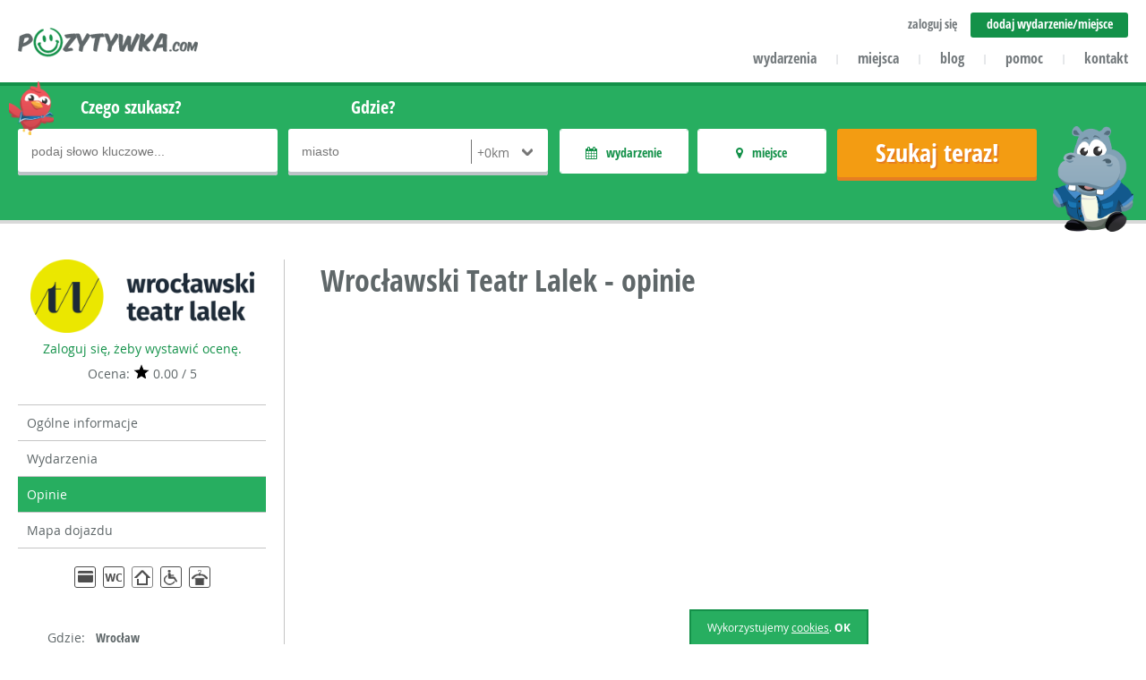

--- FILE ---
content_type: text/html
request_url: https://pozytywka.com/miejsce/wroclawski-teatr-lalek-1904/opinie
body_size: 6623
content:
<!DOCTYPE html>
<html lang="pl">
<head>
    <base href="https://pozytywka.com/" /> 
	<meta http-equiv="X-UA-Compatible" content="IE=edge">
	<meta name="viewport" content="width=device-width, initial-scale=1.0, minimum-scale=1.0, user-scalable=yes"/>
    <meta charset="UTF-8"><title>Opinie - Wrocławski Teatr Lalek - Plac Teatralny 4 - Pozytywka.com</title>
	<meta name="description" content="">
	<meta name="keywords" content="">
	<meta name="robots" content="index, follow">
	<link rel="canonical" href="https://pozytywka.com/miejsce/wroclawski-teatr-lalek-1904/opinie" />
	<meta name="generator" content="Pozytywka.com">
	<meta name="application-name" content="Pozytywka.com">
	<meta name="msapplication-tooltip" content="">
	<meta name="msapplication-starturl" content="https://pozytywka.com/">
	<meta name="msapplication-window" content="width=1024;height=768">
	<meta property="og:site_name" content="Pozytywka.com">
	<meta property="og:url" content="https://pozytywka.com/miejsce/wroclawski-teatr-lalek-1904/opinie">
	<meta property="og:title" content="Opinie - Wrocławski Teatr Lalek - Plac Teatralny 4 - Pozytywka.com">
	<meta property="og:description" content="Pozytywka.com - Szukaj miejsc i wydarzeń pozytywnie nakręconych!">
	<meta property="og:image" content="https://pozytywka.com/assets/images/animal-widescreen.png">
	<meta property="og:locale" content="pl_pl">
	<meta property="fb:app_id" content="960850357285381">
	<link rel="index" title="Strona główna serwisu Pozytywka.com" href="https://pozytywka.com/" />
<link rel="stylesheet" href="https://pozytywka.com/assets/css/jquery-ui-1.10.4.custom.css" type="text/css" media="screen" />
	<link rel="stylesheet" href="https://pozytywka.com/assets/plugins/font-awesome/css/font-awesome.min.css">
    <link rel="stylesheet" href="https://pozytywka.com/assets/css/ci-blog.css?1496653994" />
    <link rel="stylesheet" href="https://pozytywka.com/assets/css/main-styles.css?1539246062" type="text/css" media="screen" />
    <link rel="stylesheet" href="https://pozytywka.com/assets/plugins/cube-interactive/ci-flex-navi/ci-flexNavi.css" />
    <link rel="stylesheet" href="https://pozytywka.com/assets/css/ckeditor-styles.css" type="text/css" media="screen" />
    <link rel="stylesheet" href="https://pozytywka.com/assets/plugins/timepicker/jquery.ui.timepicker.css?v=0.3.2" type="text/css" />
    <link rel="stylesheet" href="https://pozytywka.com/assets/plugins/jcrop/jquery.Jcrop.css" />
    <link rel="stylesheet" type="text/css" href="https://pozytywka.com/assets/plugins/fancybox/jquery.fancybox.css" media="screen" />
    <link rel="stylesheet" type="text/css" href="https://pozytywka.com/assets/plugins/fancybox/jquery.fancybox-thumbs.css" />
	<link rel="stylesheet" type="text/css" href="https://pozytywka.com/assets/plugins/tipsy/css/tipsy.css" media="screen" />
	<link rel="stylesheet" href="https://pozytywka.com/assets/plugins/owl-carousel/owl.carousel.css">
	<link rel="stylesheet" href="https://pozytywka.com/assets/plugins/owl-carousel/owl.theme.css">

	<!--[if lt IE 9]><script src="http://html5shim.googlecode.com/svn/trunk/html5.js"></script><![endif]--> 
	<!--[if lt IE 9]><script src="https://pozytywka.com/assets/plugins/css3-mediaqueries.js"></script><![endif]-->
	<link rel="shortcut icon" href="https://pozytywka.com/favicon.ico" />
</head>
<body>
<div id="fb-root"></div>
	<script>(function(d, s, id) {
	  var js, fjs = d.getElementsByTagName(s)[0];
	  if (d.getElementById(id)) return;
	  js = d.createElement(s); js.id = id;
	  js.src = "//connect.facebook.net/pl_PL/sdk.js#xfbml=1&version=v2.8&appId=243978785621702";
	  fjs.parentNode.insertBefore(js, fjs);
	}(document, 'script', 'facebook-jssdk'));</script>
    <noscript>Twoja przeglądarka nie obsługuje technologii JavaScript - wymaganej do prawidłowego funkcjonowania serwisu pozytywka.com. </noscript>
	<div id="frame">
		<div id="top" class="content-wrapper second-font bold">
			<a id="logo" class="float-left" href="https://pozytywka.com/" title="Pozytywka.com - wyszukiwarka miejsc i wydarzeń dla dzieci"><img src="https://pozytywka.com/assets/images/logo.png" alt="pozytywka.com" /></a>
			<ul id ="account-menu" class="text-size"><li><a href="#" id="login" data-id="login-box" class="text-right" rel="nofollow">zaloguj się</a></li><li class="special"><a href="dodaj" title="Dodaj nowe miejsce lub wydarzenie">dodaj wydarzenie/miejsce</a></li>
			</ul>
			<div id="login-box">     
                            <form class="ci-form" id="user-login-form" action="https://pozytywka.com/zaloguj-sie" method="post">
                              <fieldset>
                                <div>
                                  <input class="full CIF-Required CIF-Email" type="text" name="username" value="" placeholder="adres email" />
                                  <span class="CIF-Error">Podany adres email jest błędny</span>
                                </div>
                                <div>
                                  <input class="full CIF-Required" type="password" name="password" value="" placeholder="hasło" />
                                  <span class="CIF-Error">Pole wymagane</span>
                                </div>
                                <div class="submit">
                                  <input type="hidden" name="backurl" value="konto" />
                                  <input class="i100 full" type="submit" value="Zaloguj się">
                                </div>
                              </fieldset>
                            </form>
                            <div class="login-option">
                              <p><a href="https://pozytywka.com/przypomnienie-hasla" title="Odzyskiwanie hasła">Zapomniałem hasła</a></p>
                            </div>
                            <p class="text-center">Nie masz konta? <a href="https://pozytywka.com/zaloz-konto" title="Rejestracja">Zarejestruj się</a> za darmo!</p>
                        </div>
			<ul id="menu" class="text-menu">
                                <li><a href="https://pozytywka.com/wydarzenia" title="Wydarzenia dla dzieci">wydarzenia</a><span class="separator">|</span></li>
                                <li><a href="https://pozytywka.com/miejsca" title="Miejsca dla dzieci">miejsca</a><span class="separator">|</span></li>
				<li><a href="https://pozytywka.com/blog" title="Blog">blog</a><span class="separator">|</span></li>
				<li><a href="https://pozytywka.com/pomoc" title="Pomoc">pomoc</a><span class="separator">|</span></li>
                <li><a href="https://pozytywka.com/kontakt" title="Kontakt">kontakt</a></li>
			</ul>
			<a id="menu-trigger" href="#" rel="nofollow" title="Menu" data-id="menu"></a>
			<a id="user-menu-icon" href="#" rel="nofollow" title="Twoje menu" data-id="account-menu"></a>
		</div>
                <!-- END TOP --><div id="top-search" class="green-box">
    <div class="content-wrapper">
        <div class="search-image"></div>
        <div class="search-image-2"></div>
        <form action="dopasuj-wyniki?uf=1" method="post" id="searchform" class="overflow">
            <div class="form-group m-r15">
		<label for="keyword">Czego szukasz?</label>
		<div class="input-wrapper">
                    <input type="text" name="keyword" placeholder="podaj słowo kluczowe..." value="" />
		</div>
            </div>
            <div class="form-group m-r15">
		<label for="localization">Gdzie?</label>
		<div class="input-wrapper">
                    <input style="width:166px;" type="text" class="ci-search-location" name="location" placeholder="miasto" value="" />
                    <div id="distance-select" class="float-right">
			<select class="float-right" name="location_scope">
                            <option value="0" selected="selected">+0km</option><option value="5">+5km</option><option value="10">+10km</option><option value="15">+15km</option><option value="25">+25km</option>
			</select>
                    </div>
		</div>
            </div>
            <div class="form-group custom-group m-r15">
		<div id="event-switch" class="switch-btn">
                    <p class="event active second-font bold">wydarzenie</p>
                    <input type="hidden" class="hidden" name="events" value="1" />
		</div>
		<div id="place-switch" class="switch-btn">
                    <p class="place active second-font bold">miejsce</p>
                    <input type="hidden" class="hidden" name="places" value="1" />
		</div>
            </div>

            <div class="form-group submit m-t48">
                <input type="hidden" class="hidden" name="type" value="main" />
		<input type="submit" value="Szukaj teraz!" />
            </div>
	</form>

	<ul id="choosed-filters-options">
        </ul>
    </div>
</div>
<!-- END SEARCH FORM --><div id="object-view" class="content-wrapper m-t40"><div class="left-info"> <div class="left-inner-object">
                <div class="object-logo">
                  <img src="https://pozytywka.com/public/item-logo/1504785220-wroclawski-teatr-lalek-1904-1504785220.png" alt="Wrocławski Teatr Lalek logo">
                </div><form id="rate-form" method="post" action="">
                            <input type="hidden" name="item_id" value="1904" />
                            <input type="hidden" name="item_rate" value="1" />
                          </form>
                  <div id="rate-wrapper"><a href="zaloz-konto" title="Zaloguj się">Zaloguj się, żeby wystawić ocenę.</a>
                  <p>Ocena: <span class="star-final-rate"></span> 0.00 / 5</p></div>
            <ul id="object-menu">
              <li><a href="https://pozytywka.com/miejsce/wroclawski-teatr-lalek-1904" class="" title="Ogólne informacje">Ogólne informacje</a></li><li><a href="https://pozytywka.com/miejsce/wroclawski-teatr-lalek-1904/wydarzenia" class="" title="Wydarzenia">Wydarzenia</a></li><li><a href="https://pozytywka.com/miejsce/wroclawski-teatr-lalek-1904/opinie" class="active" title="Komentarze i opinie">Opinie</a></li><li><a href="https://pozytywka.com/miejsce/wroclawski-teatr-lalek-1904/mapa" class="" title="Mapa dojazdu">Mapa dojazdu</a></li></ul>
          </div>
          <div class="right-inner-object">
          <ul id="icon-list"><li><img src="https://pozytywka.com/public/icons/icon-3.png" alt="Płatność kartą" title="Płatność kartą"/></li><li><img src="https://pozytywka.com/public/icons/icon-4.png" alt="WC" title="WC"/></li><li><img src="https://pozytywka.com/public/icons/icon-5.png" alt="Pod dachem" title="Pod dachem"/></li><li><img src="https://pozytywka.com/public/icons/icon-7.png" alt="Udogodnienia dla niepełnosprawnych" title="Udogodnienia dla niepełnosprawnych"/></li><li><img src="https://pozytywka.com/public/icons/icon-12.png" alt="Szatnia" title="Szatnia"/></li></ul>
            <table class="object-info text-color text-size">
              <tbody><tr>
                          <th class="main-font">Gdzie:</th>
                          <td class="second-font"><b>Wrocław<br>pl.Teatralny 4</b></td>
                        </tr>
		<tr>
                  <th class="main-font">Kiedy:</th>
                  <td class="second-font"><b>Godziny do ustalenia</b></td>
		</tr>
                                <tr>
                                    <th class="main-font">Cena:</th>
                                    <td class="second-font"><b>od 18,00<br/>do 30,00 zł/osoba</b></td>
                        </tr>
		<tr>
                  <th class="main-font">Kategoria:</th>
                  <td class="second-font"><b>Kina, teatry i opery</b></td>
		</tr><tr><th class="main-font">Tel:</th><td class="second-font"><b>71 335 49 10, 71 335 49 11</b></td></tr><tr><th class="main-font">E-mail:</th><td class="second-font"><b>widownia@teatrlalek.wroclaw.pl</b></td></tr>
              </tbody>
            </table><div id="item-social-media">
              </div>
            </div>	
	</div><div class="right-object">
        <h1 class="second-font text-color bold">Wrocławski Teatr Lalek - opinie</h1>
            <p>&nbsp;</p>
            <div id="disqus_thread"></div>
    <script>
    var disqus_config = function () {
        this.page.url = "https://pozytywka.com/miejsce/wroclawski-teatr-lalek-1904/opinie";  
        this.page.identifier = "1904"; 
    };
    (function() {  
        var d = document, s = d.createElement('script');
        
        s.src = '//pozytywkacom.disqus.com/embed.js';
        
        s.setAttribute('data-timestamp', +new Date());
        (d.head || d.body).appendChild(s);
    })();
</script>
<noscript>Please enable JavaScript to view the <a href="https://disqus.com/?ref_noscript" rel="nofollow">comments powered by Disqus.</a></noscript>
        <div id="icube-sharer" data-sum="0" data-header="Godne polecenia? Podziel się!" data-url="https://pozytywka.com/miejsce/wroclawski-teatr-lalek-1904/opinie" data-title="Opinie - Wrocławski Teatr Lalek - Plac Teatralny 4 - Pozytywka.com" data-via="pozytywka.com"></div>         
        </div>
    </div>
    <!-- END CURRENT OBJECT SECTION --><div id="recommended" class="content-wrapper m-t40">
	<h2 class="second-font text-color text-center fs-34">Podobne miejsca</h2>
    <div id="owl-carousel" class="owl-carousel m-t40"><div class="single-item">
    <div class="item-image"><div class="image" style="background: url(https://pozytywka.com/public/item-image/thumb/1502874149-pantomime-1915765_1280-2358-1502874149.jpg) no-repeat center center" alt=""></div><a href="https://pozytywka.com/miejsce/wroclawski-teatr-pantomimy-2358" title="Wrocławski Teatr Pantomimy"></a>
        <span class="type type-0">Kina, teatry i opery</span>
        <span class="rate">0/5</span>
        <div class="image-gradient"></div>
    </div>
    <div class="details-item">
        <a href="https://pozytywka.com/miejsce/wroclawski-teatr-pantomimy-2358" title="Wrocławski Teatr Pantomimy"><p class="item-name">Wrocławski Teatr Pantomimy</p></a>
        <p>Teatr naprawdę wyjątkowy!</p>
    </div>
    <div class="footer-item">
        <p class="city float-left">Wrocław</p>
        <p class="open-time float-right"><a href="#" class="item-open-standard" data-id="2358" rel="nofollow">Godziny otwarcia</a></p>
            <div class="item-open-standard-box">
                <a href="#" title="Zamknij" rel="nofollow">x</a>
                <table>
                <tbody><tr><td colspan="2">Godziny do ustalenia</td></tr></tbody></table></div>
    </div>
</div><div class="single-item">
    <div class="item-image"><div class="image" style="background: url(https://pozytywka.com/public/item-image/thumb/1489055139-rozplatanie_teczy_02-1828-1489055139.jpg) no-repeat center center" alt=""></div><a href="https://pozytywka.com/miejsce/teatr-malego-widza-1828" title="Teatr Małego Widza"></a>
        <span class="type type-0">Kina, teatry i opery</span>
        <span class="rate">0/5</span>
        <div class="image-gradient"></div>
    </div>
    <div class="details-item">
        <a href="https://pozytywka.com/miejsce/teatr-malego-widza-1828" title="Teatr Małego Widza"><p class="item-name">Teatr Małego Widza</p></a>
        <p>Teatr dla naj-naj-najmłodszych i nie tylko :)</p>
    </div>
    <div class="footer-item">
        <p class="city float-left">Warszawa</p>
        <p class="open-time float-right"><a href="#" class="item-open-standard" data-id="1828" rel="nofollow">Godziny otwarcia</a></p>
            <div class="item-open-standard-box">
                <a href="#" title="Zamknij" rel="nofollow">x</a>
                <table>
                <tbody><tr><td colspan="2">Godziny do ustalenia</td></tr></tbody></table></div>
    </div>
</div><div class="single-item">
    <div class="item-image"><div class="image" style="background: url(https://pozytywka.com/public/item-image/thumb/1641839771-plejada-reprezentatywne-280x210-3995-1641839771.png) no-repeat center center" alt=""></div><a href="https://pozytywka.com/miejsce/zespoly-taneczne-plejada-taniec-dla-dzieci-3995" title="Zespoły Taneczne Plejada - taniec dla dzieci"></a>
        <span class="type type-0">Taniec</span>
        <span class="rate">0/5</span>
        <div class="image-gradient"></div>
    </div>
    <div class="details-item">
        <a href="https://pozytywka.com/miejsce/zespoly-taneczne-plejada-taniec-dla-dzieci-3995" title="Zespoły Taneczne Plejada - taniec dla dzieci"><p class="item-name">Zespoły Taneczne Plejada - taniec dla dzieci</p></a>
        <p>Taniec dla dzieci Wrocław w Plejada</p>
    </div>
    <div class="footer-item">
        <p class="city float-left">Wrocław</p>
        <p class="open-time float-right"><a href="#" class="item-open-standard" data-id="3995" rel="nofollow">Godziny otwarcia</a></p>
            <div class="item-open-standard-box">
                <a href="#" title="Zamknij" rel="nofollow">x</a>
                <table>
                <tbody>
                            <tr><td>Pn.</td><td>09:00 - 20:00</td></tr>
                            <tr><td>Wt.</td><td>09:00 - 20:00</td></tr>
                            <tr><td>Śr.</td><td>09:00 - 20:00</td></tr>
                            <tr><td>Czw.</td><td>09:00 - 20:00</td></tr>
                            <tr><td>Pt.</td><td>09:00 - 20:00</td></tr>
                            <tr><td>Sob.</td><td>nieczynne</td></tr>
                            <tr><td>Niedz.</td><td> nieczynne</td></tr>
                          </tbody></table></div>
    </div>
</div><div class="single-item">
    <div class="item-image"><div class="image" style="background: url(https://pozytywka.com/public/item-image/thumb/1601373368-upraclean-1-3976-1601373368.jpg) no-repeat center center" alt=""></div><a href="https://pozytywka.com/miejsce/uprawiamy-kulture-w-sieci-3976" title="Uprawiamy kulturę w sieci"></a>
        <span class="type type-0">Sztuka i kreatywność</span>
        <span class="rate">0/5</span>
        <div class="image-gradient"></div>
    </div>
    <div class="details-item">
        <a href="https://pozytywka.com/miejsce/uprawiamy-kulture-w-sieci-3976" title="Uprawiamy kulturę w sieci"><p class="item-name">Uprawiamy kulturę w sieci!</p></a>
        <p>Inspirujące zajęcia online dla dzieci i dorosłych ;)</p>
    </div>
    <div class="footer-item">
        <p class="city float-left">Wrocław</p>
        <p class="open-time float-right"><a href="#" class="item-open-standard" data-id="3976" rel="nofollow">Godziny otwarcia</a></p>
            <div class="item-open-standard-box">
                <a href="#" title="Zamknij" rel="nofollow">x</a>
                <table>
                <tbody><tr><td colspan="2">Godziny do ustalenia</td></tr></tbody></table></div>
    </div>
</div><div class="single-item">
    <div class="item-image"><div class="image" style="background: url(https://pozytywka.com/public/item-image/thumb/1555055218-advertising-1867286-3632-1555055218.jpg) no-repeat center center" alt=""></div><a href="https://pozytywka.com/miejsce/studio-przy-parku-3632" title="Studio przy Parku"></a>
        <span class="type type-0">Fotografia</span>
        <span class="rate">0/5</span>
        <div class="image-gradient"></div>
    </div>
    <div class="details-item">
        <a href="https://pozytywka.com/miejsce/studio-przy-parku-3632" title="Studio przy Parku"><p class="item-name">Studio przy Parku</p></a>
        <p>warsztaty fotograficzne dla młodzieży</p>
    </div>
    <div class="footer-item">
        <p class="city float-left">Wrocław</p>
        <p class="open-time float-right"><a href="#" class="item-open-standard" data-id="3632" rel="nofollow">Godziny otwarcia</a></p>
            <div class="item-open-standard-box">
                <a href="#" title="Zamknij" rel="nofollow">x</a>
                <table>
                <tbody><tr><td>Pn. - Pt.</td> <td>09:00 - 17:00</td></tr><tr><td>Sob.</td><td> nieczynne</td></tr><tr><td>Niedz.</td><td>nieczynne</td></tr></tbody></table></div>
    </div>
</div><div class="single-item">
    <div class="item-image"><div class="image" style="background: url(https://pozytywka.com/assets/images/brak-zdjecia-atrakcje.jpg) no-repeat center center;"></div><a href="https://pozytywka.com/miejsce/mlodziezowy-dom-kultury-srodmiescie-we-wroclawiu-3366" title="Młodzieżowy Dom Kultury Śródmieście we Wrocławiu"></a>
        <span class="type type-0">Domy Kultury i biblioteki</span>
        <span class="rate">0/5</span>
        <div class="image-gradient"></div>
    </div>
    <div class="details-item">
        <a href="https://pozytywka.com/miejsce/mlodziezowy-dom-kultury-srodmiescie-we-wroclawiu-3366" title="Młodzieżowy Dom Kultury Śródmieście we Wrocławiu"><p class="item-name">Młodzieżowy Dom Kultury Śródmieście we Wrocławiu</p></a>
        <p>Zimowe warsztaty rodzinne</p>
    </div>
    <div class="footer-item">
        <p class="city float-left">Wrocław</p>
        <p class="open-time float-right"><a href="#" class="item-open-standard" data-id="3366" rel="nofollow">Godziny otwarcia</a></p>
            <div class="item-open-standard-box">
                <a href="#" title="Zamknij" rel="nofollow">x</a>
                <table>
                <tbody><tr><td>Pn. - Pt.</td> <td>09:00 - 20:00</td></tr><tr><td>Sob.</td><td> 10:00 - 13:00</td></tr><tr><td>Niedz.</td><td>nieczynne</td></tr></tbody></table></div>
    </div>
</div><div class="single-item">
    <div class="item-image"><div class="image" style="background: url(https://pozytywka.com/public/item-image/thumb/1537531619-wroclaw-muzeum-narodowe-pozytywka.com-3238-1537531619.jpg) no-repeat center center" alt=""></div><a href="https://pozytywka.com/miejsce/muzeum-narodowe-we-wroclawiu-3238" title="Muzeum Narodowe we Wrocławiu"></a>
        <span class="type type-0">Muzea, zamki i pałace</span>
        <span class="rate">0/5</span>
        <div class="image-gradient"></div>
    </div>
    <div class="details-item">
        <a href="https://pozytywka.com/miejsce/muzeum-narodowe-we-wroclawiu-3238" title="Muzeum Narodowe we Wrocławiu"><p class="item-name">Muzeum Narodowe we Wrocławiu</p></a>
        <p></p>
    </div>
    <div class="footer-item">
        <p class="city float-left">Wrocław</p>
        <p class="open-time float-right"><a href="#" class="item-open-standard" data-id="3238" rel="nofollow">Godziny otwarcia</a></p>
            <div class="item-open-standard-box">
                <a href="#" title="Zamknij" rel="nofollow">x</a>
                <table>
                <tbody><tr><td colspan="2">Godziny do ustalenia</td></tr></tbody></table></div>
    </div>
</div><div class="single-item">
    <div class="item-image"><div class="image" style="background: url(https://pozytywka.com/public/item-image/thumb/1537528960-panorama-raclawicka-pozytywka.com-3237-1537528960.jpg) no-repeat center center" alt=""></div><a href="https://pozytywka.com/miejsce/panorama-raclawicka-3237" title="Panorama Racławicka"></a>
        <span class="type type-0">Muzea, zamki i pałace</span>
        <span class="rate">0/5</span>
        <div class="image-gradient"></div>
    </div>
    <div class="details-item">
        <a href="https://pozytywka.com/miejsce/panorama-raclawicka-3237" title="Panorama Racławicka"><p class="item-name">Panorama Racławicka</p></a>
        <p></p>
    </div>
    <div class="footer-item">
        <p class="city float-left">Wrocław</p>
        <p class="open-time float-right"><a href="#" class="item-open-standard" data-id="3237" rel="nofollow">Godziny otwarcia</a></p>
            <div class="item-open-standard-box">
                <a href="#" title="Zamknij" rel="nofollow">x</a>
                <table>
                <tbody><tr><td colspan="2">Godziny do ustalenia</td></tr></tbody></table></div>
    </div>
</div><div class="single-item">
    <div class="item-image"><div class="image" style="background: url(https://pozytywka.com/public/item-image/thumb/1534448005-22310223_1432145623501276_2863962444279893479_n-3153-1534448005.jpg) no-repeat center center" alt=""></div><a href="https://pozytywka.com/miejsce/mydlinka-3153" title="MYDLINKA"></a>
        <span class="type type-0">Sztuka i kreatywność</span>
        <span class="rate">0/5</span>
        <div class="image-gradient"></div>
    </div>
    <div class="details-item">
        <a href="https://pozytywka.com/miejsce/mydlinka-3153" title="MYDLINKA"><p class="item-name">MYDLINKA</p></a>
        <p>Kreatywne warsztaty dla dzieci</p>
    </div>
    <div class="footer-item">
        <p class="city float-left">Opole</p>
        <p class="open-time float-right"><a href="#" class="item-open-standard" data-id="3153" rel="nofollow">Godziny otwarcia</a></p>
            <div class="item-open-standard-box">
                <a href="#" title="Zamknij" rel="nofollow">x</a>
                <table>
                <tbody><tr><td>Pn. - Pt.</td> <td>09:00 - 21</td></tr><tr><td>Sob.</td><td> 08:00 - 16:00</td></tr><tr><td>Niedz.</td><td>nieczynne</td></tr></tbody></table></div>
    </div>
</div><div class="single-item">
    <div class="item-image"><div class="image" style="background: url(https://pozytywka.com/public/item-image/thumb/1517843424-planet-earth-1457453_640-2789-1517843424.png) no-repeat center center" alt=""></div><a href="https://pozytywka.com/miejsce/hydropolis-2789" title="Hydropolis"></a>
        <span class="type type-0">Umysł</span>
        <span class="rate">0/5</span>
        <div class="image-gradient"></div>
    </div>
    <div class="details-item">
        <a href="https://pozytywka.com/miejsce/hydropolis-2789" title="Hydropolis"><p class="item-name">Hydropolis</p></a>
        <p>Centrum wiedzy o wodzie</p>
    </div>
    <div class="footer-item">
        <p class="city float-left">Wrocław</p>
        <p class="open-time float-right"><a href="#" class="item-open-standard" data-id="2789" rel="nofollow">Godziny otwarcia</a></p>
            <div class="item-open-standard-box">
                <a href="#" title="Zamknij" rel="nofollow">x</a>
                <table>
                <tbody><tr><td>Pn. - Pt.</td> <td>09:00 - 18:00</td></tr><tr><td>Sob.</td><td> 10:00 - 20:00</td></tr><tr><td>Niedz.</td><td>10:00 - 20:00</td></tr></tbody></table></div>
    </div>
</div></div></div><div id="footer" class="m-t40">
			<div class="content-wrapper">
				<div id="realization">
					<a href="https://pozytywka.com/" title="Pozytywka.com"><img src="https://pozytywka.com/assets/images/logo.png" alt="pozytywka.com" /></a>
					<p class="m-b40">© 2026 pozytywka.com<br />Wszelkie prawa zastrzeżone.</p>
					<p>Realizacja: <a href="http://www.icube.pl" title="Aplikacje www Cube Interactive">icube.pl</a></p>
				</div>
				<div id="bottom-navi">
					<ul>
                        <li><a href="o-nas" title="Pozytywka.com">O nas</a></li>
                        <li><a href="kontakt" title="Skontaktuj się z nami">Kontakt</a></li>
                        <li><a href="dla-klientow" title="Dla Klientów">Dla klientów</a></li>
                        <li><a href="wspolpraca" title="Współpraca">Współpraca</a></li>
                        <li><a href="reklama" title="Reklama">Reklama</a></li>
                    </ul>
                    <ul>
                        <li><a href="pomoc" title="Pytania i odpowiedzi">Pomoc</a></li>
                        <li><a href="aktualnosci" title="Nowości z pozytywki">Aktualności</a></li>
                        <li><a href="miejsca" title="Szukaj atrakcji wg miejsc">Miejsca</a></li>
                        <li><a href="wydarzenia" title="Szukaj wydarzeń w Twoim mieście">Wydarzenia</a></li>
                        <li><a href="dodaj" title="Dodaj nowe miejsce lub wydarzenie">Dodaj miejsce/wydarzenie</a></li>
                    </ul>
                    <ul>
                        <li><a href="zaloguj-sie" title="Zaloguj się na swoje konto">Zaloguj się</a></li>
                        <li><a href="zaloz-konto" title="Załóż darmowe konto w pozytywce">Załóż konto</a></li>
                        <li><a href="regulamin" title="Regulamin serwisu">Regulamin</a></li>
                        <li><a href="polityka-prywatnosci" title="Polityka prywatności">Polityka prywatności</a></li>
                        <li><a href="polityka-cookies" title="Polityka plików cookies">Polityka cookies</a></li>
                    </ul>
				</div>
				<div id="services">
					<h4 class="">zobacz również na</h4>
					<div id="social-media">
						<a target="_blank" href="https://www.facebook.com/Pozytywkacom-873657966051286/" class="m-r50 default-hover" title="Pozytywka na Facebooku"><img src="https://pozytywka.com/assets/images/fb-icon.png" alt="Facebook" /></a>
						<a target="_blank" href="https://twitter.com/Pozytywkacom" class="m-r50 default-hover" title="Pozytywka na Twitterze"><img src="https://pozytywka.com/assets/images/twitter-icon.png" alt="Twitter" /></a>
						<a target="_blank" href="https://plus.google.com/u/0/111091613021775012097" class="m-r50 default-hover" title="Pozytywka w Google+"><img src="https://pozytywka.com/assets/images/google-icon.png" alt="Google Plus" /></a>
						<a target="_blank" href="https://www.youtube.com/channel/UCUfGSmxe4wnm1Lco95FuhdQ" class="default-hover" title="Pozytywka na Youtubie"><img src="https://pozytywka.com/assets/images/yt-icon.png" alt="YouTube" /></a>
					</div>
                    <h4>zapisz się do newslettera</h4>
                    <div id="newsletter-box">
                      <form id="newsletter" class="ci-form" action="newsletter" method="post">
                        <fieldset>
                          <input type="text" name="email" id="n-email" value="" class="CIF-Email" placeholder="podaj adres e-mail">
                          <span class="CIF-Error">Podany adres email jest błędny</span>
                          <input type="submit" id="n-submit" value="zapisz">
                        </fieldset>
                      </form>
                    </div>
				</div>
			</div>
		</div>
		<!-- END FOOTER -->
  
</div>

<!-- Load libs & plugins -->
<script src="https://pozytywka.com/assets/plugins/jquery-1.7.1.min.js"></script>
<script src="https://pozytywka.com/assets/plugins/jquery-ui-1.10.4.custom.min.js"></script>
<script src="https://pozytywka.com/assets/plugins/ckeditor16/ckeditor.js"></script>
<script src="https://pozytywka.com/assets/plugins/jcrop/jquery.Jcrop.min.js"></script>
<script src="https://pozytywka.com/assets/plugins/jquery.mobile-events.min.js"></script>
<script src="https://pozytywka.com/assets/plugins/cube-interactive/ci-forms.js"></script>
<script src="https://pozytywka.com/assets/plugins/cube-interactive/ci-passwords.js"></script>
<script src="https://pozytywka.com/assets/plugins/cube-interactive/ci-location-chooser.js"></script>
<script src="https://pozytywka.com/assets/plugins/cube-interactive/ci-location.js"></script>
<script src="https://pozytywka.com/assets/plugins/cube-interactive/ci-crop.js"></script>
<script src="https://pozytywka.com/assets/plugins/cube-interactive/ci-multi-checker.js"></script>
<script src="https://pozytywka.com/assets/plugins/cube-interactive/ci-gallery-slider.js"></script>
<script src="https://pozytywka.com/assets/plugins/cube-interactive/ci-flex-navi/ci-flexNavi.js"></script>
<script src="https://pozytywka.com/assets/plugins/tipsy/jquery.tipsy.js"></script>
<script src="https://pozytywka.com/assets/plugins/easytabs/jquery.easytabs.min.js"></script>
<script src="https://pozytywka.com/assets/plugins/cookie/jquery.cookie.js"></script>
<script src="https://pozytywka.com/assets/plugins/monthpicker/jquery.mtz.monthpicker.js"></script>
<script src="https://pozytywka.com/assets/plugins/timepicker/jquery.ui.timepicker.js?v=0.3.2"></script>
<script type="text/javascript" src="https://pozytywka.com/assets/plugins/fancybox/jquery.fancybox.js"></script>
<script type="text/javascript" src="https://pozytywka.com/assets/plugins/fancybox/jquery.fancybox-thumbs.js"></script>
<script type="text/javascript" src="https://pozytywka.com/assets/plugins/fancybox/jquery.fancybox-media.js"></script>
<script src="https://pozytywka.com/assets/plugins/owl-carousel/owl.carousel.min.js"></script>
<script src="https://maps.googleapis.com/maps/api/js?key=AIzaSyDNg3RO6Z5GKseRhQchLNmd0bTlvwjA2rw"></script>
<script>
  (function(i,s,o,g,r,a,m){i['GoogleAnalyticsObject']=r;i[r]=i[r]||function(){
  (i[r].q=i[r].q||[]).push(arguments)},i[r].l=1*new Date();a=s.createElement(o),
  m=s.getElementsByTagName(o)[0];a.async=1;a.src=g;m.parentNode.insertBefore(a,m)
  })(window,document,'script','//www.google-analytics.com/analytics.js','ga');

  ga('create', 'UA-70173416-1', 'auto');
  ga('send', 'pageview');
</script>

<!-- Load needed scripts -->
<script src="https://pozytywka.com/assets/scripts/cookie.js"></script>
<script src="https://pozytywka.com/assets/scripts/ci-blog.js"></script>
<script src="https://pozytywka.com/assets/scripts/main-script.js"></script>
<script src="https://pozytywka.com/assets/scripts/ma-carousel.js"></script>
<script src="https://pozytywka.com/assets/scripts/ci-forms.js"></script>
<script src="https://pozytywka.com/assets/scripts/timepickers.js"></script>
<script src="https://pozytywka.com/assets/scripts/easytabs.js"></script>
<script src="https://pozytywka.com/assets/scripts/jcrop.js"></script>

</body>
</html>

--- FILE ---
content_type: text/html
request_url: https://pozytywka.com/get-sharer
body_size: 119
content:
<br />
<b>Warning</b>:  file_get_contents(http://graph.facebook.com/?ids=https://pozytywka.com/miejsce/wroclawski-teatr-lalek-1904/opinie): failed to open stream: HTTP request failed! HTTP/1.1 400 Bad Request
 in <b>/home/admin/domains/pozytywka.com/public_html/system/models/Sharer.php</b> on line <b>39</b><br />
{"facebook":0,"twitter":0,"google":0,"linkedin":0,"sum":0}

--- FILE ---
content_type: text/css
request_url: https://pozytywka.com/assets/plugins/tipsy/css/tipsy.css
body_size: 190
content:
/* START TIPSY */
.tipsy { padding: 5px; font-size: 13px; position: absolute; z-index: 100000; }
.tipsy-inner { padding: 7px 10px 6px 10px; background-color: #004867; color: white; max-width: 200px; text-align: center; }
.tipsy-inner { border-radius: 3px; -moz-border-radius:3px; -webkit-border-radius:3px; }
.tipsy-arrow { position: absolute; background: url('../images/tipsy.gif') no-repeat top left; width: 9px; height: 5px; }
.tipsy-n .tipsy-arrow { top: 0; left: 50%; margin-left: -4px; }
.tipsy-nw .tipsy-arrow { top: 0; left: 10px; }
.tipsy-ne .tipsy-arrow { top: 0; right: 10px; }
.tipsy-s .tipsy-arrow { bottom: 0; left: 50%; margin-left: -4px; background-position: bottom left; }
.tipsy-sw .tipsy-arrow { bottom: 0; left: 10px; background-position: bottom left; }
.tipsy-se .tipsy-arrow { bottom: 0; right: 10px; background-position: bottom left; }
.tipsy-e .tipsy-arrow { top: 50%; margin-top: -4px; right: 0; width: 5px; height: 9px; background-position: top right; }
.tipsy-w .tipsy-arrow { top: 50%; margin-top: -4px; left: 0; width: 5px; height: 9px; }
#gravity { width: 100%; margin: 5px 0; border-spacing: 5px; }
#gravity td { text-align: center; vertical-align: middle; padding: 5px 0; background-color: #d0d0d0; width: 33%; }
#gravity a { }
#gravity a:hover { color: #505050; background: none; }
/* END TIPSY */


--- FILE ---
content_type: application/x-javascript
request_url: https://pozytywka.com/assets/scripts/jcrop.js
body_size: 944
content:
$(document).ready(function() {

	if ($('#target').length) {		
		jQuery(function($){
	    // Create variables (in this scope) to hold the API and image size
	    var jcrop_api,
	        boundx,
	        boundy,
	
	        // Grab some information about the preview pane
	        $preview = $('#preview-pane'),
	        $pcnt = $('#preview-pane .preview-container'),
	        $pimg = $('#preview-pane .preview-container img'),
	
	        xsize = $pcnt.width(),
	        ysize = $pcnt.height();
	    
	    var TARGET_CROP_W = $('#target-crop-w').val();
	    var TARGET_CROP_H = $('#target-crop-h').val();
	    var TARGET_CROP_R = $('#target-crop-r').val();
	    
	    //console.log('init',[xsize,ysize]);
	    $('#target').Jcrop({
	      onChange: updatePreview,
	      onSelect: updatePreview,
	      aspectRatio: xsize / ysize,
	      setSelect: [ 0, 0, TARGET_CROP_W, TARGET_CROP_H ]
	    },function(){
	      // Use the API to get the real image size
	      var bounds = this.getBounds();
	      boundx = bounds[0];
	      boundy = bounds[1];
	      // Store the API in the jcrop_api variable
	      jcrop_api = this;
	
	      // Move the preview into the jcrop container for css positioning
	      $preview.appendTo(jcrop_api.ui.holder);
	    });
	
	    function updatePreview(c)
	    {
	      if (parseInt(c.w) > 0)
	      {
	        var rx = xsize / c.w;
	        var ry = ysize / c.h;
	
	        $pimg.css({
	          width: Math.round(rx * boundx) + 'px',
	          height: Math.round(ry * boundy) + 'px',
	          marginLeft: '-' + Math.round(rx * c.x) + 'px',
	          marginTop: '-' + Math.round(ry * c.y) + 'px'
	        });
	      }
	      $('#x').val(c.x);
		  $('#y').val(c.y);
		  $('#w').val(c.w);
		  $('#h').val(c.h);
	    };
	    
	    function checkCoords()
		  {
		    if (parseInt($('#w').val())) return true;
		    alert('Please select a crop region then press submit.');
		    return false;
		  };

  		});
	}
	
	if ($('#preview-pane-close').length) {
		$('#preview-pane-close').click(function(){
			$('#preview-pane').fadeOut();
			return false;
		});
	}
		
});

/*
	if ($('#target').length) {	
	
	jQuery(function($){
alert('ss');
    // Create variables (in this scope) to hold the API and image size
    var jcrop_api,
        boundx,
        boundy,

        // Grab some information about the preview pane
        $preview = $('#preview-pane'),
        $pcnt = $('#preview-pane .preview-container'),
        $pimg = $('#preview-pane .preview-container img'),

        xsize = $pcnt.width(),
        ysize = $pcnt.height();
    
    console.log('init',[xsize,ysize]);
    $('#target').Jcrop({
      onChange: updatePreview,
      onSelect: updatePreview,
      aspectRatio: xsize / ysize
    },function(){
      // Use the API to get the real image size
      var bounds = this.getBounds();
      boundx = bounds[0];
      boundy = bounds[1];
      // Store the API in the jcrop_api variable
      jcrop_api = this;

      // Move the preview into the jcrop container for css positioning
      $preview.appendTo(jcrop_api.ui.holder);
    });

    function updatePreview(c)
    {
    alert('s');
      if (parseInt(c.w) > 0)
      {
        var rx = xsize / c.w;
        var ry = ysize / c.h;

        $pimg.css({
          width: Math.round(rx * boundx) + 'px',
          height: Math.round(ry * boundy) + 'px',
          marginLeft: '-' + Math.round(rx * c.x) + 'px',
          marginTop: '-' + Math.round(ry * c.y) + 'px'
        });
      }
      $('#x').val(c.x);
	  $('#y').val(c.y);
	  $('#w').val(c.w);
	  $('#h').val(c.h);
    };
    
    function checkCoords()
	  {
	    if (parseInt($('#w').val())) return true;
	    alert('Please select a crop region then press submit.');
	    return false;
	  };

  });
	
	/*	jQuery(function($){
		
	      // Create variables (in this scope) to hold the API and image size
	      var jcrop_api, boundx, boundy;
	      
	      var TARGET_CROP_W = $('#target-crop-w').val();
	      var TARGET_CROP_H = $('#target-crop-h').val();
	      var TARGET_CROP_R = $('#target-crop-r').val();
	      
	      $('#target').Jcrop({
	      	onChange: updatePreview,
	        onSelect: updatePreview,
	       // minSize: [320,260],
	        setSelect: [ 0, 0, TARGET_CROP_W, TARGET_CROP_H ],
	        aspectRatio: TARGET_CROP_R
	      },function(){
	        // Use the API to get the real image size
	        var bounds = this.getBounds();
	        boundx = bounds[0];
	        boundy = bounds[1];
	        // Store the API in the jcrop_api variable
	        jcrop_api = this;
	      });
	
	      function updatePreview(c)
	      {
	        if (parseInt(c.w) > 0)
	        {
	          var rx = TARGET_CROP_W / c.w;
	          var ry = TARGET_CROP_H / c.h;
	
	          $('#preview').css({
	            width: Math.round(rx * boundx) + 'px',
	            height: Math.round(ry * boundy) + 'px',
	            marginLeft: '-' + Math.round(rx * c.x) + 'px',
	            marginTop: '-' + Math.round(ry * c.y) + 'px'
	          });
	        }
	        $('#x').val(c.x);
			$('#y').val(c.y);
			$('#w').val(c.w);
			$('#h').val(c.h);
	      };
	      function checkCoords()
		  {
			if (parseInt($('#w').val())) return true;
			alert('Please select a crop region then press submit.');
			return false;
		  };
	
	    });	*/


--- FILE ---
content_type: application/x-javascript
request_url: https://pozytywka.com/assets/plugins/cube-interactive/ci-flex-navi/ci-flexNavi.js
body_size: 605
content:
/* 
    Przykladowa struktura HTML

    <div class="breadcrumbs ci-flexNavi">           
        <ul>
            <li><a href="http://minkids.pl" title="Minkids.pl">Minkids.pl</a></li>
            <li><a href="http://minkids.pl" title="Spodnie">Spodnie</a></li>
            <li><a href="http://minkids.pl" title="Dresowe na gumce">Dresowe na gumce</a></li>
            <li class="last">Spodnie dresowe ocieplane ekspres</li>
        </ul>
    </div>
 */

(function ($) {
    $.fn.icubeFlexNavi = function () {
        var ci_flexNaviCount = this.length,
            ci_flexNavi = {},
            ci_flexNavi_innerBox = {},
            ci_flexNavi_ul = {},
            ci_flexNavi_MinWidth = 0,
            ci_flexNavi_currentScreenSize = 0;
    
        var ci_flexNavi_resize  = function() {
            ci_flexNavi_currentScreenSize = $('body').width();
            $('.ci-flexNavi').each(function() {
                var innerBox = $(this).find('.ci-flexNavi-innerBox');
                if (ci_flexNavi_currentScreenSize < $(this).find('ul').outerWidth() + (innerBox.outerWidth(true) - innerBox.width())/2) {
                    $(this).addClass('diffusion');
                } else {
                    $(this).removeClass('diffusion');
                }
            });          
        };

        return this.each(function(index) {
            /* inicjacja zmiennych */
            ci_flexNavi = $(this);
            ci_flexNavi_innerBox = $('<div class="ci-flexNavi-innerBox"></div>');
            ci_flexNavi_ul = ci_flexNavi.find('ul');
            ci_flexNavi_MinWidth = 0;
            ci_flexNavi_currentScreenSize = 0;
            
            /* modyfikacja struktury html */
            if (!ci_flexNavi.hasClass('ci-flexNavi')) {
                ci_flexNavi.addClass('ci-flexNavi');
            }
            
            ci_flexNavi.prepend(ci_flexNavi_innerBox);
            ci_flexNavi_ul.prependTo(ci_flexNavi_innerBox);
            
            ci_flexNavi_ul.children('li').each(function() {
                ci_flexNavi_MinWidth += $(this).outerWidth();
            });
            ci_flexNavi_ul.css('width', ci_flexNavi_MinWidth+1); // +1 zeby upewnic sie ze element ostatni li nie "przeskoczy" do nastepnej linii
            
            if (index === ci_flexNaviCount - 1) {
                ci_flexNavi_resize();
                $(window).resize(ci_flexNavi_resize);
            }
        });
    };
})(jQuery);

//jQuery(document).ready(function() {
//    var ci_flexNavi = jQuery('.ci-flexNavi'),
//        ci_flexNavi_innerBox = jQuery('<div class="ci-flexNavi-innerBox"></div>'),
//        ci_flexNavi_ul = ci_flexNavi.find('ul'),
//        ci_flexNavi_MinWidth = 0,
//        ci_flexNavi_currentScreenSize = 0;
//    
//    ci_flexNavi.prepend(ci_flexNavi_innerBox);
//    ci_flexNavi_ul.prependTo(ci_flexNavi_innerBox);
//    
//    ci_flexNavi_ul.children('li').each(function() {
//        ci_flexNavi_MinWidth += jQuery(this).outerWidth();
//    });
//    
//    ci_flexNavi_ul.css('width', ci_flexNavi_MinWidth+1); // +1 zeby upewnic sie ze element ostatni li nie "przeskoczy" do nastepnej linii
//    var ci_flexNavi_resize  = function() {
//        ci_flexNavi_currentScreenSize = jQuery('body').width();
//
//        if (ci_flexNavi_currentScreenSize < ci_flexNavi_ul.outerWidth() + (ci_flexNavi_innerBox.outerWidth(true) - ci_flexNavi_innerBox.width())/2) {
//            ci_flexNavi.addClass('diffusion');
//        } else {
//            ci_flexNavi.removeClass('diffusion');
//        }
//    };
//
//    ci_flexNavi_resize();
//    jQuery(window).resize(ci_flexNavi_resize);
//});